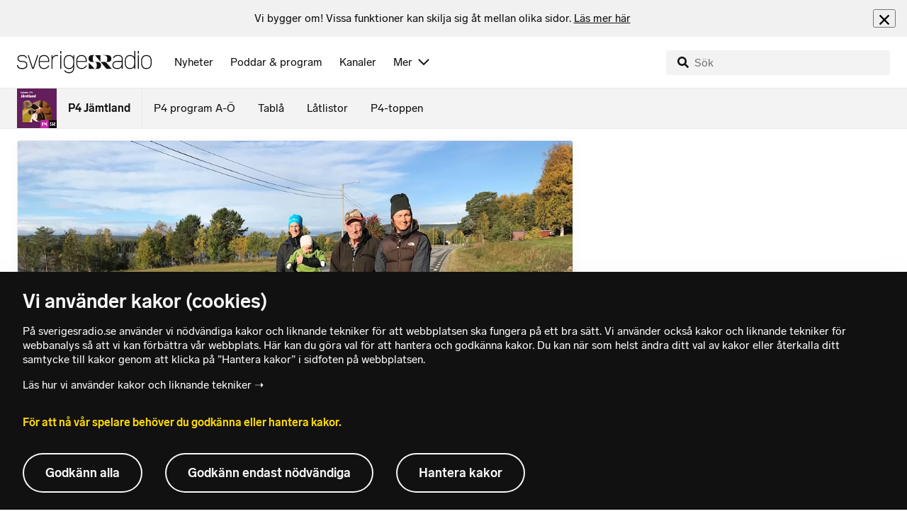

--- FILE ---
content_type: text/html; charset=utf-8
request_url: https://www.sverigesradio.se/artikel/7053819
body_size: 6689
content:
<!DOCTYPE html>
<html lang="sv">
<head>
    <meta http-equiv="Content-Type" content="text/html; charset=utf-8" />
    <link rel="preconnect" href="https://static-cdn.sr.se" />
    <link rel="preconnect" href="https://trafficgateway.research-int.se" />
    <link rel="dns-prefetch" href="https://analytics.codigo.se">

    
<script>(function(w,d,s,l,i){w[l]=w[l]||[];w[l].push({'gtm.start':
new Date().getTime(),event:'gtm.js'});var f=d.getElementsByTagName(s)[0],
j=d.createElement(s),dl=l!='dataLayer'?'&l='+l:'';j.async=true;j.src=
'https://www.googletagmanager.com/gtm.js?id='+i+dl;f.parentNode.insertBefore(j,f);
})(window,document,'script','dataLayer','GTM-PJKWVKG');</script>
<script type="application/json" id="ga-metadata">
    {"articleTextLength":"1139","hasRelatedArticles":"false","hasPriorityGroup":"false"}
</script>

<script type="application/json" id="gtm-metadata">
    {"channelId":"200","channelName":"P4 Jämtland","programId":"78","programName":"P4 Jämtland","pageTitle":"Bybor slår larm om farlig väg genom Handsjöbyn - P4 Jämtland","pageId":"7053819","pageType":"artikel"}
</script>


            <meta name="author" content="Sveriges Radio" />
        <meta name="description" content="Med en v&#xE4;gren p&#xE5; 20 centimeter, snabb trafik, tunga l&#xE5;ngtradare och omk&#xF6;rningar genom byns rakstr&#xE4;ckor har byborna i Handsj&#xF6;byn f&#xE5;tt nog." />
        <meta name="keywords" content="Nyheter fr&#xE5;n &#xD6;stersund, H&#xE4;rjedalen, Krokom, &#xC5;re, Berg, Str&#xF6;msund, Br&#xE4;cke, Ragunda" />
        <meta name="viewport" content="width=device-width, initial-scale=1.0" />
        <meta name="format-detection" content="telephone=no" />
        <meta name="twitter:site" content="@sverigesradio" />
        <meta name="twitter:title" content="Bybor sl&#xE5;r larm om farlig v&#xE4;g genom Handsj&#xF6;byn - P4 J&#xE4;mtland" />
        <meta name="twitter:description" content="Med en v&#xE4;gren p&#xE5; 20 centimeter, snabb trafik, tunga l&#xE5;ngtradare och omk&#xF6;rningar genom byns rakstr&#xE4;ckor har byborna i Handsj&#xF6;byn f&#xE5;tt nog." />
        <meta name="twitter:image" content="https://static-cdn.sr.se/images/78/4ff197f4-d871-4155-85c7-9328e3e4aa6d.jpg" />
        <meta name="twitter:card" content="summary" />
        <meta name="facebook-domain-verification" content="f9so5lv5qi8fu162tp9h2zgndy3uz3" />
        <meta name="apple-itunes-app" content="app-id=300548244" />

            <meta property="og:url" content="https://www.sverigesradio.se/artikel/7053819" />
        <meta property="og:title" content="Bybor sl&#xE5;r larm om farlig v&#xE4;g genom Handsj&#xF6;byn - P4 J&#xE4;mtland" />
        <meta property="og:description" content="Med en v&#xE4;gren p&#xE5; 20 centimeter, snabb trafik, tunga l&#xE5;ngtradare och omk&#xF6;rningar genom byns rakstr&#xE4;ckor har byborna i Handsj&#xF6;byn f&#xE5;tt nog." />
        <meta property="og:image" content="https://static-cdn.sr.se/images/78/4ff197f4-d871-4155-85c7-9328e3e4aa6d.jpg" />
        <meta property="og:type" content="website" />

        <link rel="canonical" href="https://www.sverigesradio.se/artikel/7053819" />

    
    <style type="text/css">
    @font-face {
      font-family: SR Lab;
      font-weight: 400;
        src: url("/dist/fonts/SRLab-Regular.woff2") format('woff2');
      font-display: swap;
    }

    @font-face {
      font-family: SR Lab;
      font-weight: 500;
        src: url("/dist/fonts/SRLab-Medium.woff2") format('woff2');
      font-display: swap;
    }

    @font-face {
      font-family: SR Lab;
      font-weight: 600;
        src: url("/dist/fonts/SRLab-SemiBold.woff2") format('woff2');
      font-display: swap;
    }

    .sr-lab {
      --font-h1: normal 600 1.25rem/1.625rem SR Lab;
      --font-h2: normal 400 1.25rem/1.625rem SR Lab;
      --font-h3: normal 600 1rem/1.375rem SR Lab;
      --font-h4: normal 400 1rem/1.375rem SR Lab;
      --font-h5: normal 600 0.875rem/1.125rem SR Lab;
      --font-body: normal 400 0.875rem/1.125rem SR Lab;
      --font-caption: normal 400 0.75rem/1rem SR Lab;
      --font-overline1: normal 500 0.75rem/1rem SR Lab;
      --font-overline2: normal 500 0.625rem/0.875rem SR Lab;
    }

</style>


    
    <link rel="stylesheet" href="/dist/site-56fc5cc0.css">

    
    <script src="/dist/lazysizes-3907adf1.js" async></script>

    
    <link rel="image_src" type="image/jpeg" href="https://static-cdn.sr.se/images/78/4ff197f4-d871-4155-85c7-9328e3e4aa6d.jpg" />
    <link rel="apple-touch-icon" href="/dist/images/apple-touch-icon-default.png" sizes="144x144" />
    <link rel="alternate" type="application/rss+xml" href="https://api.sr.se/api/rss/pod/3776" title="P4 J&#xE4;mtland" />

    
    
<link rel="apple-touch-icon" sizes="180x180" href="/dist/apple-touch-icon.png">
<link rel="icon" type="image/png" sizes="32x32" href="/dist/favicon-32x32.png">
<link rel="icon" type="image/png" sizes="16x16" href="/dist/favicon-16x16.png">
<link rel="mask-icon" href="/dist/safari-pinned-tab.svg" color="#5bbad5">
<meta name="msapplication-TileColor" content="#da532c">
<meta name="theme-color" content="#ffffff">


    
<script type="application/ld+json">
    {"@context":"http://schema.org","@type":"NewsArticle","headline":"Bybor slår larm om farlig väg genom Handsjöbyn","author":{"@type":"Organization","name":"Sveriges Radio"},"publisher":{"@type":"Organization","name":"Sveriges Radio","logo":{"@type":"ImageObject","url":"https://www.sverigesradio.se/dist/images/sverigesradio_structured_data_logo.png"}},"image":{"@type":"ImageObject","url":"https://static-cdn.sr.se/images/78/4ff197f4-d871-4155-85c7-9328e3e4aa6d.jpg"},"datePublished":"2018-09-28 03:00:00Z","mainEntityOfPage":{"@type":"WebPage","url":"https://www.sverigesradio.se/artikel/7053819"}}
</script>

    <link rel="manifest" href="/site.webmanifest">
    <title>Bybor sl&#xE5;r larm om farlig v&#xE4;g genom Handsj&#xF6;byn - P4 J&#xE4;mtland | Sveriges Radio</title>
</head>
<body id="p4" class="th-p4 th-p4-room undersida t8 unitid-78" data-unitid="78" data-version="18.0.1597">
    <script>document.body.className += ' js-on';
window.jsInitTimestamp = new Date();</script>
    



<div data-require="modules/remove-element" class="no-javascript print--no">
    <div class="sr-page__wrapper">
        <div class="gutter">
            <span>Du måste aktivera javascript för att sverigesradio.se ska fungera korrekt och för att kunna lyssna på ljud. Har du problem med vår sajt så finns hjälp på <a href="https://teknisk-support.sverigesradio.se/" class="support-link">https://teknisk-support.sverigesradio.se/</a></span>
        </div>
    </div>
</div>

<div class="navigate-to">
    <a href="#main-content" tabindex="1">Gå direkt till innehållet</a>
</div>
<div class="navigate-to">
    <a href="#player" tabindex="1">Gå direkt till spelaren</a>
</div>


<div data-require="modules/modal-helper">
    

    <div data-vue-component="app-banner"></div>
    <div data-vue-component="maintenance-banner"></div>

    <div class="global-fixed-height--main-menu">
            <div data-vue-component="main-menu"></div>
    </div>

    <div id="page-wrapper" class="sr-page__wrapper" data-spa-role="wrapper">
        <div class="global-fixed-height--compact-menu" id="secondary-menu">
    <div data-vue-component="compact-secondary-menu" data-json="{&quot;title&quot;:&quot;P4 J&#xE4;mtland&quot;,&quot;titleUrl&quot;:&quot;/nyheter/p4-jamtland&quot;,&quot;imageUrl&quot;:&quot;https://static-cdn.sr.se/images/78/ac4a9024-9b16-461d-ba0a-ed97a2ec0ef6.jpg?preset=100x100&quot;,&quot;links&quot;:[{&quot;title&quot;:&quot;P4 program A-&#xD6;&quot;,&quot;url&quot;:&quot;/kanalprogramlista.aspx?programid=200&quot;},{&quot;title&quot;:&quot;Tabl&#xE5;&quot;,&quot;url&quot;:&quot;/kanaler/tabla/p4-jamtland&quot;},{&quot;title&quot;:&quot;L&#xE5;tlistor&quot;,&quot;url&quot;:&quot;/latlista.aspx?programid=200&quot;},{&quot;title&quot;:&quot;P4-toppen&quot;,&quot;url&quot;:&quot;/grupp/20072&quot;}]}"></div>
</div>


        <div id="main-content" class="sr-page__content">
            
<main class="sr-page__columns two-col container">


        <div class="container--gutter">
            
    

        </div>


    <div class="two-col__inner">


        <div class="two-col__main">
            
    <div class="main">
        <div tabindex="-1" class="article-and-flow">
    <article  class="article-details ltr" lang="sv" dir="ltr">
    <div class="article-details__gallery"><div class="gallery">
    <div class="gallery__image">
        
        <div class="gallery-image">
    <figure class="gallery-image__image">
        

<div class="image image--default">
    <picture>

<source srcset="https://static-cdn.sr.se/images/78/4ff197f4-d871-4155-85c7-9328e3e4aa6d.jpg?preset=768x432&format=webp" media="(max-width: 768px)" type="image/webp" />


<source srcset="https://static-cdn.sr.se/images/78/4ff197f4-d871-4155-85c7-9328e3e4aa6d.jpg?preset=768x432" media="(max-width: 768px)"  />


<source srcset="https://static-cdn.sr.se/images/78/4ff197f4-d871-4155-85c7-9328e3e4aa6d.jpg?preset=1024x576&format=webp"  type="image/webp" />


<source srcset="https://static-cdn.sr.se/images/78/4ff197f4-d871-4155-85c7-9328e3e4aa6d.jpg?preset=1024x576"   />

            <img src="https://static-cdn.sr.se/images/78/4ff197f4-d871-4155-85c7-9328e3e4aa6d.jpg?preset=1024x576" class=""  alt="Handsj&#246;bybor p&#229; l&#228;nsv&#228;g 315."/>
    </picture>
</div>
<noscript data-nosnippet="true">
    <img src="https://static-cdn.sr.se/images/78/4ff197f4-d871-4155-85c7-9328e3e4aa6d.jpg?preset=1024x576" class="noscript " alt/>
</noscript>

        <figcaption class="gallery__caption">
                <div class="gallery__caption-inner">
                    Rebecka Eriksson med barnvagn, &#xD6;rjan Nilsson och fembarnsmamman Jenny Lindblad tycker att trafiksituationen genom Handsj&#xF6;byn &#xE4;r farlig. - Ibland m&#xE5;ste man kliva ner i diket s&#xE4;ger Jenny Linblad. Foto: Marcus Fr&#xE5;nberg
                </div>
        </figcaption>
    </figure>
</div>


    </div>
</div>
</div>
    <div class="article-details__inner">
        <header class="article-details__header">
                <div class="article-details__theme">
                    <span class="publication-theme">Trafiks&#xE4;kerhet</span>

                </div>
            <div class="article-details__header-primary">
                    <div class="article-details__heading">
                        <div class="audio-heading">
        <div class="audio-heading__play">
            
<button class="audio-button"
        data-require="modules/play-on-click modules/set-starttime"
        data-audio-type="publication"
        data-audio-id="7053819"
        aria-label="Lyssna p&#xE5; Bybor sl&#xE5;r larm om farlig v&#xE4;g genom Handsj&#xF6;byn"
         data-publication-id="7053819">
    
<span class="play-icon ">
    <svg focusable="false" class="play-icon__svg" viewBox="0 0 60 60">
        <g class="play-icon__circle play-icon--background">
            <use xlink:href="/dist/svg-sprite-1c5d11a46c7fcd88abaf.svg#sprite-circle" />
        </g>
        <g class="play-icon__play-symbol play-icon--foreground">
            <use xlink:href="/dist/svg-sprite-1c5d11a46c7fcd88abaf.svg#sprite-play" />
        </g>
        <g class="play-icon__pause-symbol play-icon--foreground">
            <use xlink:href="/dist/svg-sprite-1c5d11a46c7fcd88abaf.svg#sprite-pause" />
        </g>
    </svg>
</span>

</button>

        </div>
    <div class="audio-heading__title">
        <h1 class="heading" >Bybor sl&#xE5;r larm om farlig v&#xE4;g genom Handsj&#xF6;byn</h1>

        <div class="start-from-metadata hidden heading h6" data-require="modules/show-if-starttime">Lyssna fr&#xE5;n tidpunkt: <span id="starttime-metadata"></span></div>


            <div class="audio-heading__meta">
                    <div class="audio-heading__meta-item">
                        <abbr title="4:41 minuter">4:41 min</abbr>

                    </div>
                    <div class="audio-heading__meta-item audio-heading__meta-item--space">
                        <ul class="details-button-list details-button-list--horizontal ">
        <li class="details-button-list__button"><button class="details-button"
        data-require="modules/share-button"
        data-form-url="/share/article/7053819"
        data-stat-metadata-id="metadata-id--698836538">
    <span class="details-button__icon"><svg focusable="false" class="svg-sprite-icon  ">
    <use xlink:href="/dist/svg-sprite-1c5d11a46c7fcd88abaf.svg#sprite-share" />
</svg>
</span>
    <span class="details-button__title">
        Dela
    </span>
</button>
</li>
</ul>

                    </div>
            </div>
    </div>
</div>

                    </div>
                <div class="article-details__meta">
                    
<div class="publication-metadata">
    <time datetime="2018-09-28 05:00:00Z" class="publication-metadata__item">
        Publicerat fredag 28 september 2018 kl 05.00
    </time>
</div>

                </div>
                    <div class="article-details__preamble">
                        <div class="publication-preamble text-editor-content" ><p>Med en vägren på 20 centimeter, snabb trafik, tunga långtradare och omkörningar genom byns raksträckor har byborna i Handsjöbyn fått nog.</p></div>
                    </div>
            </div>
        </header>
        <div data-require="modules/scroll-tracking" data-action="visar[läst_artikel]" data-module-type="artikel">
                <div class="article-details__section">
                    <div class="publication-text text-editor-content" ><p>Länsväg 315 som går&nbsp;mellan E14 i höjd med Ånge och slutar i fjällvärlden i trakten av Klövsjö har en hel del tung trafik och under vintern många skidturister.&nbsp;Vägen går som många andra landsortsvägar rakt genom byar och samhällen, något som gör läget för bland andra gångtrafikanter otryggt och farligt.</p>
<p><strong>– Att hastigheten dessutom</strong> har höjts från 70 till 80 kilometer i timmen har ju inte gjort situationen bättre, säger Örjan Nilsson som bor i Handsjöbyn och ofta cyklar under barmarksperioden.</p>
<p>Vägrenen är bara 20 centimeter och då&nbsp;långtradare möts är det jobbigt enligt byborna – dessutom inbjuder byns raksträckor till fartfyllda omkörningar.</p>
<p><strong>– Man får helt enkelt</strong> styra ner barnvagnen i diket när det känns trångt, för på vägen kan man ju inte vara, säger fembarnsmamman Jenny Lindblad som bor intill vägen.</p>
<p>Byborna har skrivit till Trafikverket för att få till en förändring. Bland annat vill man&nbsp;se sänkt hastighet och något som får trafikanterna att hålla hastigheten, till exempel fartkameror.</p>
<p class="byline">Marcus Frånberg<br><a class="internal-link" href="mailto:marcus.franberg@sverigesradio.se" target="_self">marcus.franberg@sverigesradio.se</a></p></div>
                </div>
        </div>
        <div>
        </div>

        <div id="audio-playlist" data-playlist="{&quot;audios&quot;:[{&quot;id&quot;:7053819,&quot;type&quot;:&quot;publication&quot;,&quot;publicationId&quot;:7053819}],&quot;title&quot;:&quot;&quot;}" class="hidden"></div>

        <span data-require="modules/page-view-tracker" data-unit-id="78" data-publication-id="7053819"></span>

    </div>

    <footer class="article-details__footer">
            <div class="article-details__section article-details__section--no-padding article-details__section--no-margin print--no">
                <div class="disclaimer-box">
    <div class="disclaimer-box__inner">
        <div class="disclaimer-box__text">
            <span class="text__block" >Grunden i v&#229;r journalistik &#228;r trov&#228;rdighet och opartiskhet. Sveriges Radio &#228;r oberoende i f&#246;rh&#229;llande till politiska, religi&#246;sa, ekonomiska, offentliga och privata s&#228;rintressen.</span>
        </div>

            <a class="disclaimer-box__link" href="/artikel/6709370">L&#xE4;s g&#xE4;rna mer om hur vi bedriver v&#xE5;rt arbete.</a>
    </div>
</div>

            </div>
    </footer>

</article>

    <div id="metadata-id--698836538"
     class="hidden"
      data-stat-channel-name="P4 J&#228;mtland" data-stat-channel-id="200" data-stat-program-name="P4 J&#228;mtland" data-stat-program-id="78" data-stat-episode-id="7053819" data-stat-episode-name="Bybor sl&#229;r larm om farlig v&#228;g genom Handsj&#246;byn"></div>

</div>
<aside class="article-and-flow__flow container--gutter" >
    <div data-require="modules/ajaxloader" data-content-url="/backend-for-frontend/articleflow?unitid=78&amp;page=1&amp;artikel=7053819" data-spa-role="ajax-flow-loader" class="print--no" data-nosnippet="true">
        <div class="ajax-target"></div>
    </div>
</aside>

    </div>

        </div>

            <aside class="two-col__aside two-col__aside--bottom nocontent container--gutter">
                
    <div data-require="modules/ajaxloader" data-content-url="/ajax/aside?unitid=78">
    <div class="ajax-target"></div>
</div>


            </aside>
    </div>

        <section class="sr-page__bottom nocontent print--no">
            
    
<div class="container--gutter"></div>
<div id="unit-footer" class="program-footer has-contact-info" dir="ltr">
    <div class="program-footer__image-wrapper">
    <div class="image image--default ">
        <img src="data:," data-src="https://static-cdn.sr.se/images/78/d00452cc-28b9-4755-a678-5fbc4d99b758.jpg?preset=768x432" class="program-footer__image lazyload"  alt="Programbild f&#246;r P4 J&#228;mtland - kanalfl&#246;de" />
    </div>
    <noscript data-nosnippet="true"> 
        <img src="https://static-cdn.sr.se/images/78/d00452cc-28b9-4755-a678-5fbc4d99b758.jpg?preset=768x432" class="noscript program-footer__image" alt/>
    </noscript>
</div>

    <div class="program-footer__info th-bg-color-dark">
        <div class="program-footer__heading"><h2 class="heading h1" >Om P4 J&#xE4;mtland</h2></div>
        <p class="teaser-text teaser-text--inverted" >P4 J&#xE4;mtland ger dig bevakning d&#xE4;r du bor. Du h&#xF6;r lokala nyheter, v&#xE4;der, trafik, sport och v&#xE4;lk&#xE4;nd musik.</p>
            <div class="program-footer__broadcast-info">
                <div class="program-footer__broadcast-icon"><svg focusable="false" class="svg-sprite-icon  ">
    <use xlink:href="/dist/svg-sprite-1c5d11a46c7fcd88abaf.svg#sprite-clock" />
</svg>
</div>
                <p class="paragraph paragraph--inverted" >Har du nyhetstips? Kontakta oss via e-post: p4jamtland@sverigesradio.se eller 063-16 06 31</p>
            </div>
    </div>

        <div class="program-footer__links">
            <div class="program-footer__link-item">
<h3 class="header-label header-label--bold" >E-post</h3>
<ul class="button-list">
        <li class="button-list__item">
            <a  href="mailto:p4jamtland@sverigesradio.se" class="sr-btn sr-btn--icon sr-btn--svg sr-btn--text-ellipsis" ><span class="sr-btn__icon-container sr-btn__icon-container--svg" ><svg focusable="false" class="svg-sprite-icon  ">
    <use xlink:href="/dist/svg-sprite-1c5d11a46c7fcd88abaf.svg#sprite-email" />
</svg>
</span><span class="sr-btn__label" >p4jamtland@sverigesradio.se</span></a>

        </li>
</ul></div>
            <div class="program-footer__link-item">
<h3 class="header-label header-label--bold" >F&#xF6;lj via</h3>
<ul class="button-list">
        <li class="button-list__item">
            <a  title="F&#246;lj P4 J&#228;mtland p&#229; Facebook" href="http://www.facebook.com/P4Jamtland" data-stat-action="f&#246;lj_program[facebook]" class="sr-btn sr-btn--icon sr-btn--svg" ><span class="sr-btn__icon-container sr-btn__icon-container--svg" ><svg focusable="false" class="svg-sprite-icon  ">
    <use xlink:href="/dist/svg-sprite-1c5d11a46c7fcd88abaf.svg#sprite-facebook" />
</svg>
</span><span class="sr-btn__label" >Facebook</span></a>

        </li>
        <li class="button-list__item">
            <a  title="F&#246;lj P4 J&#228;mtland p&#229; Instagram" href="https://instagram.com/p4jamtland" data-stat-action="f&#246;lj_program[instagram]" class="sr-btn sr-btn--icon sr-btn--svg" ><span class="sr-btn__icon-container sr-btn__icon-container--svg" ><svg focusable="false" class="svg-sprite-icon  ">
    <use xlink:href="/dist/svg-sprite-1c5d11a46c7fcd88abaf.svg#sprite-instagram" />
</svg>
</span><span class="sr-btn__label" >Instagram</span></a>

        </li>
</ul></div>
                <div class="program-footer__link-item">
                    
<h3 class="header-label header-label--bold" >Prenumerera</h3>
<ul class="button-list">
        <li class="button-list__item">
            <a  href="//api.sr.se/api/rss/pod/3776" target="_blank" rel="noopener" data-stat-action="f&#246;lj_program[poddradio_xml]" class="sr-btn sr-btn--icon sr-btn--svg" ><span class="sr-btn__icon-container sr-btn__icon-container--svg" ><svg focusable="false" class="svg-sprite-icon  ">
    <use xlink:href="/dist/svg-sprite-1c5d11a46c7fcd88abaf.svg#sprite-podcast" />
</svg>
</span><span class="sr-btn__label" >Poddradio(xml)</span></a>

        </li>
        <li class="button-list__item">
            <a  href="//api.sr.se/api/rss/program/78" target="_blank" rel="noopener" data-stat-action="f&#246;lj_program[rss]" class="sr-btn sr-btn--icon sr-btn--svg" ><span class="sr-btn__icon-container sr-btn__icon-container--svg" ><svg focusable="false" class="svg-sprite-icon  ">
    <use xlink:href="/dist/svg-sprite-1c5d11a46c7fcd88abaf.svg#sprite-rss" />
</svg>
</span><span class="sr-btn__label" >RSS(text)</span></a>

        </li>
</ul>
                </div>
        </div>
</div>


        </section>
</main>

        </div>
        <div class="print--no">
<div class="container">
    <div class="support-info">
        <div class="support-info__icon"><svg focusable="false" class="svg-sprite-icon  ">
    <use xlink:href="/dist/svg-sprite-1c5d11a46c7fcd88abaf.svg#sprite-support" />
</svg>
</div>
        <div class="support-info__text-wrapper">
            <span class="support-info-header" >Har du fr&#xE5;gor eller f&#xF6;rslag g&#xE4;llande v&#xE5;ra digitala tj&#xE4;nster?</span>
            <p class="paragraph" >Kontakta g&#xE4;rna Sveriges Radios forum f&#xF6;r teknisk support d&#xE4;r vi besvarar dina fr&#xE5;gor vardagar kl. 9-17.</p>
        </div>
        <div class="support-info__link"><a class="external-link-with-icon" href="https://teknisk-support.sverigesradio.se/">
    Bes&#xF6;k v&#xE5;rt forum f&#xF6;r teknisk support<span class="external-link-with-icon__icon"><svg focusable="false" class="svg-sprite-icon  ">
    <use xlink:href="/dist/svg-sprite-1c5d11a46c7fcd88abaf.svg#sprite-external" />
</svg>
</span>
</a>

</div>
    </div>
</div>
            
<footer class="global-footer nocontent">
    <div class="global-footer__logo-wrapper">
        <a href="/" class="global-footer__logo">
            <span class="offscreen">Till startsidan</span>
            <svg focusable="false" class="svg-sprite-icon  ">
    <use xlink:href="/dist/svg-sprite-1c5d11a46c7fcd88abaf.svg#sprite-sverigesradio" />
</svg>

        </a>
    </div>
    <div class="global-footer__back-to-top">
        <a href="#topp" class="back-to-top" role="button" data-require="modules/scroll-to-top">
            Tillbaka till toppen
        </a>
    </div>
    <span data-vue-component="footer-links" data-json="{&quot;aboutCompanyUrl&quot;:&quot;/default.aspx?programid=3113&quot;,&quot;pressUrl&quot;:&quot;/press&quot;,&quot;jobsUrl&quot;:&quot;https://karriar.sverigesradio.se/&quot;,&quot;frequenciesUrl&quot;:&quot;https://www.teracom.se/privat/radio/&quot;,&quot;contactUrl&quot;:&quot;/artikel/8912268&quot;,&quot;supportUrl&quot;:&quot;https://teknisk-support.sverigesradio.se/&quot;,&quot;faqUrl&quot;:&quot;https://vanliga-fragor-svar.sverigesradio.se/&quot;,&quot;cookiesUrl&quot;:&quot;/artikel/sa-anvander-sveriges-radio-kakor&quot;,&quot;gdprUrl&quot;:&quot;/artikel/6956074&quot;,&quot;aboutSiteUrl&quot;:&quot;/artikel/5885532&quot;,&quot;blogUrl&quot;:&quot;/sverigesradiobloggen&quot;}"></span>
    <div class="global-footer__legal-info">
        <div class="global-footer__legal-info__primary-content">

            <p class="global-footer__copyright copyright">Copyright Sveriges Radio 2026</p>

                <span class="global-footer__legal-info__separator"></span>
                <p class="global-footer__editor editor">Ansvarig utgivare: Olof Ekerlid</p>
        </div>

        <p>
            Besöksadress (sthlm) för Sveriges Radio AB - Oxenstiernsgatan 20 - 10510 Stockholm - växel:
            <a class="global-footer__link global-footer__link--thin" href="tel:+4687845000">
                08-784 50 00
            </a>
        </p>

        <a href="/artikel/kontakta-p4" class="global-footer__link global-footer__link--thin">
            Fler besöksadresser
        </a>
    </div>
</footer>

        </div>

        <div class="offscreen" data-require="modules/sifo" data-orvesto-channel-name="p4-jamtland" aria-hidden="true"></div>


        
<div class="hidden" id="backend-data" data-json="{}"></div>


        <div id="cookie-popover" class="cookie-popover-wrapper">
            <div data-vue-component="cookie-popover"></div>
        </div>
    </div>

    <script src="/dist/vendors-26bd933b.js" async></script><script src="/dist/site-e4db81d4.js" async></script>
</div>

<div id="player-container" class="print--no player-container">
    <div data-vue-component="site-app"></div>
</div>

    
<!-- Page generated ok -->
<span class="page-render-timestamp hidden" data-timestamp="2026-01-21 16:06:03"></span>

    
<input type="hidden" id="api-url" value="//api.sr.se/" />
<input type="hidden" id="statistics-event-api-url" value="//statistics-event-api-fe.sr.se/" />
<input type="hidden" id="embed-url" value="https://embed.sr.se/" />
<input type="hidden" id="is-hls-enabled" value="true" />
<input type="hidden" id="version" value="18.0.1597" />
<input type="hidden" id="frontend-logging-enabled" value="true" />
<input type="hidden" id="google-tag-manager-id" value="GTM-PJKWVKG" />
<input type="hidden" id="google-tag-manager-enabled" value="true" />
<input type="hidden" id="google-ads-tag-id" value="AW-663592422" />
<input type="hidden" id="google-ads-tag-enabled" value="true" />

<input type="hidden" id="svg-sprite-name" value="/dist/svg-sprite-1c5d11a46c7fcd88abaf.svg" />

</body>
</html>


--- FILE ---
content_type: text/html; charset=utf-8
request_url: https://www.sverigesradio.se/backend-for-frontend/articleflow?unitid=78&page=1&artikel=7053819
body_size: 3677
content:

    <ul class="puff-flow puff-flow--in-article" data-spa-role="flow">
        <li class="puff-flow__header ltr">
<header class="section-header-component">
    <h3 class="heading h3" >Mer fr&#xE5;n P4 J&#xE4;mtland</h3>
    
</header>
</li>
        
    <li class="puff-flow__item" data-spa-role="item" data-spa-item-id="9141444"><article  data-require="modules/clickable-content" class="ltr puff-small puff-small--haslink" lang="sv" dir="ltr">
    <div class="puff-small__header">
        <div class="audio-heading">
        <div class="audio-heading__play">
            
<button class="audio-button"
        data-require="modules/play-on-click"
        data-audio-type="publication"
        data-audio-id="9141444"
        data-start-time="0"
        aria-label="Lyssna p&#xE5; Hund omh&#xE4;ndertagen &#x2013; efter d&#xF6;dsattack i &#xD6;stersund"
         data-publication-id="9141444">
    
<span class="play-icon ">
    <svg focusable="false" class="play-icon__svg" viewBox="0 0 60 60">
        <g class="play-icon__circle play-icon--background">
            <use xlink:href="/dist/svg-sprite-1c5d11a46c7fcd88abaf.svg#sprite-circle" />
        </g>
        <g class="play-icon__play-symbol play-icon--foreground">
            <use xlink:href="/dist/svg-sprite-1c5d11a46c7fcd88abaf.svg#sprite-play" />
        </g>
        <g class="play-icon__pause-symbol play-icon--foreground">
            <use xlink:href="/dist/svg-sprite-1c5d11a46c7fcd88abaf.svg#sprite-pause" />
        </g>
    </svg>
</span>

</button>

        </div>
    <div class="audio-heading__title">
        <h4 class="heading heading-link h4" ><a  href="/artikel/kamphund-omhandertagen-efter-dodsattack-i-ostersund" data-clickable-content="link" class="heading" >Hund omh&#xE4;ndertagen &#x2013; efter d&#xF6;dsattack i &#xD6;stersund</a></h4>

        

            <div class="audio-heading__meta">
                    <div class="audio-heading__meta-item">
                        
<abbr title="0:58 minuter">0:58 min</abbr>


                    </div>
            </div>
    </div>
</div>

    </div>
    <div class="puff-small__image">
        

<div class="image image--default">
    <picture>
            <img src="data:," data-src="https://static-cdn.sr.se/images/78/d4de641b-b183-4d2a-9eba-a808f9aa51cc.jpg?preset=256x144" class=" lazyload"  alt="Polisbilar parkerade intill en gul byggnad."/>
    </picture>
</div>
<noscript data-nosnippet="true">
    <img src="https://static-cdn.sr.se/images/78/d4de641b-b183-4d2a-9eba-a808f9aa51cc.jpg?preset=256x144" class="noscript " alt/>
</noscript>

    </div>
</article>
</li>
    <li class="puff-flow__item" data-spa-role="item" data-spa-item-id="9141409"><article  data-require="modules/clickable-content" class="ltr puff-small puff-small--haslink" lang="sv" dir="ltr">
    <div class="puff-small__header">
        <div class="audio-heading">
        <div class="audio-heading__play">
            
<button class="audio-button"
        data-require="modules/play-on-click"
        data-audio-type="publication"
        data-audio-id="9141409"
        data-start-time="0"
        aria-label="Lyssna p&#xE5; Lena varslas fr&#xE5;n Zepro: &#x201D;Vet inte vad jag ska g&#xF6;ra&#x201D;"
         data-publication-id="9141409">
    
<span class="play-icon ">
    <svg focusable="false" class="play-icon__svg" viewBox="0 0 60 60">
        <g class="play-icon__circle play-icon--background">
            <use xlink:href="/dist/svg-sprite-1c5d11a46c7fcd88abaf.svg#sprite-circle" />
        </g>
        <g class="play-icon__play-symbol play-icon--foreground">
            <use xlink:href="/dist/svg-sprite-1c5d11a46c7fcd88abaf.svg#sprite-play" />
        </g>
        <g class="play-icon__pause-symbol play-icon--foreground">
            <use xlink:href="/dist/svg-sprite-1c5d11a46c7fcd88abaf.svg#sprite-pause" />
        </g>
    </svg>
</span>

</button>

        </div>
    <div class="audio-heading__title">
        <h4 class="heading heading-link h4" ><a  href="/artikel/lena-varslas-fran-zepro-vet-inte-vad-jag-ska-gora" data-clickable-content="link" class="heading" >Lena varslas fr&#xE5;n Zepro: &#x201D;Vet inte vad jag ska g&#xF6;ra&#x201D;</a></h4>

        

            <div class="audio-heading__meta">
                    <div class="audio-heading__meta-item">
                        
<abbr title="1:25 minuter">1:25 min</abbr>


                    </div>
            </div>
    </div>
</div>

    </div>
    <div class="puff-small__image">
        

<div class="image image--default">
    <picture>
            <img src="data:," data-src="https://static-cdn.sr.se/images/78/28bd2b5a-3f17-4931-b2f6-dd51c87f7ba1.jpg?preset=256x144" class=" lazyload"  alt="En kvinna i varself&#228;rgad jacka st&#229;r p&#229; en parkering."/>
    </picture>
</div>
<noscript data-nosnippet="true">
    <img src="https://static-cdn.sr.se/images/78/28bd2b5a-3f17-4931-b2f6-dd51c87f7ba1.jpg?preset=256x144" class="noscript " alt/>
</noscript>

    </div>
</article>
</li>
    <li class="puff-flow__item" data-spa-role="item" data-spa-item-id="9141206"><article  data-require="modules/clickable-content" class="ltr puff-small puff-small--haslink" lang="sv" dir="ltr">
    <div class="puff-small__header">
        <div class="audio-heading">
        <div class="audio-heading__play">
            
<button class="audio-button"
        data-require="modules/play-on-click"
        data-audio-type="publication"
        data-audio-id="9141206"
        data-start-time="0"
        aria-label="Lyssna p&#xE5; Chocken i Bispg&#xE5;rden: S&#xE5; m&#xE5;nga anst&#xE4;llda varslas"
         data-publication-id="9141206">
    
<span class="play-icon ">
    <svg focusable="false" class="play-icon__svg" viewBox="0 0 60 60">
        <g class="play-icon__circle play-icon--background">
            <use xlink:href="/dist/svg-sprite-1c5d11a46c7fcd88abaf.svg#sprite-circle" />
        </g>
        <g class="play-icon__play-symbol play-icon--foreground">
            <use xlink:href="/dist/svg-sprite-1c5d11a46c7fcd88abaf.svg#sprite-play" />
        </g>
        <g class="play-icon__pause-symbol play-icon--foreground">
            <use xlink:href="/dist/svg-sprite-1c5d11a46c7fcd88abaf.svg#sprite-pause" />
        </g>
    </svg>
</span>

</button>

        </div>
    <div class="audio-heading__title">
        <h4 class="heading heading-link h4" ><a  href="/artikel/chocken-i-bispgarden-sa-manga-anstallda-varslas" data-clickable-content="link" class="heading" >Chocken i Bispg&#xE5;rden: S&#xE5; m&#xE5;nga anst&#xE4;llda varslas</a></h4>

        

            <div class="audio-heading__meta">
                    <div class="audio-heading__meta-item">
                        
<abbr title="1:05 minuter">1:05 min</abbr>


                    </div>
            </div>
    </div>
</div>

    </div>
    <div class="puff-small__image">
        

<div class="image image--default">
    <picture>
            <img src="data:," data-src="https://static-cdn.sr.se/images/78/5bc13f1c-95f5-4fb1-ae7b-e673d50b3272.jpg?preset=256x144" class=" lazyload"  alt="En industribyggnad med orange fasad och texten &#39;Zepro&#39; p&#229; v&#228;ggen, bel&#228;gen i Bispg&#229;rden. Framf&#246;r byggnaden st&#229;r flera parkerade bilar p&#229; en sn&#246;t&#228;ckt yta. Himlen &#228;r gr&#229; och molnig."/>
    </picture>
</div>
<noscript data-nosnippet="true">
    <img src="https://static-cdn.sr.se/images/78/5bc13f1c-95f5-4fb1-ae7b-e673d50b3272.jpg?preset=256x144" class="noscript " alt/>
</noscript>

    </div>
</article>
</li>
    <li class="puff-flow__item" data-spa-role="item" data-spa-item-id="9140941"><article  data-require="modules/clickable-content" class="ltr puff-small puff-small--haslink" lang="sv" dir="ltr">
    <div class="puff-small__header">
        <div class="audio-heading">
        <div class="audio-heading__play">
            
<button class="audio-button"
        data-require="modules/play-on-click"
        data-audio-type="publication"
        data-audio-id="9140941"
        data-start-time="0"
        aria-label="Lyssna p&#xE5; Misst&#xE4;nkta &#xC5;ngem&#xF6;rdarens v&#xE5;ld&#xA0;i J&#xE4;mtland: &#x201D;Kunde varit jag&#x201D;"
         data-publication-id="9140941">
    
<span class="play-icon ">
    <svg focusable="false" class="play-icon__svg" viewBox="0 0 60 60">
        <g class="play-icon__circle play-icon--background">
            <use xlink:href="/dist/svg-sprite-1c5d11a46c7fcd88abaf.svg#sprite-circle" />
        </g>
        <g class="play-icon__play-symbol play-icon--foreground">
            <use xlink:href="/dist/svg-sprite-1c5d11a46c7fcd88abaf.svg#sprite-play" />
        </g>
        <g class="play-icon__pause-symbol play-icon--foreground">
            <use xlink:href="/dist/svg-sprite-1c5d11a46c7fcd88abaf.svg#sprite-pause" />
        </g>
    </svg>
</span>

</button>

        </div>
    <div class="audio-heading__title">
        <h4 class="heading heading-link h4" ><a  href="/artikel/misstankta-angemordarens-vald-i-jamtland-kunde-varit-jag" data-clickable-content="link" class="heading" >Misst&#xE4;nkta &#xC5;ngem&#xF6;rdarens v&#xE5;ld&#xA0;i J&#xE4;mtland: &#x201D;Kunde varit jag&#x201D;</a></h4>

        

            <div class="audio-heading__meta">
                    <div class="audio-heading__meta-item">
                        
<abbr title="1:47 minuter">1:47 min</abbr>


                    </div>
            </div>
    </div>
</div>

    </div>
    <div class="puff-small__image">
        

<div class="image image--default">
    <picture>
            <img src="data:," data-src="https://static-cdn.sr.se/images/78/49fbea10-e8dd-4e23-aae3-2cfc2485b31e.jpg?preset=256x144" class=" lazyload"  alt="En silhuett av en man som sl&#229;r en kvinna framf&#246;r ett f&#246;nster. Bilden symboliserar v&#229;ld i hemmet och m&#228;ns v&#229;ld mot kvinnor. Personen syns i profil och milj&#246;n &#228;r m&#246;rk med starkt motljus fr&#229;n f&#246;nstret."/>
    </picture>
</div>
<noscript data-nosnippet="true">
    <img src="https://static-cdn.sr.se/images/78/49fbea10-e8dd-4e23-aae3-2cfc2485b31e.jpg?preset=256x144" class="noscript " alt/>
</noscript>

    </div>
</article>
</li>
    <li class="puff-flow__item" data-spa-role="item" data-spa-item-id="9138343"><article  data-require="modules/clickable-content" class="ltr puff-small puff-small--haslink" lang="sv" dir="ltr">
    <div class="puff-small__header">
        <div class="audio-heading">
        <div class="audio-heading__play">
            
<button class="audio-button"
        data-require="modules/play-on-click"
        data-audio-type="publication"
        data-audio-id="9138343"
        data-start-time="0"
        aria-label="Lyssna p&#xE5; Sjukhuset efterlyser br&#xF6;stmj&#xF6;lk &#x2013; Birgitta donerade 150 liter"
         data-publication-id="9138343">
    
<span class="play-icon ">
    <svg focusable="false" class="play-icon__svg" viewBox="0 0 60 60">
        <g class="play-icon__circle play-icon--background">
            <use xlink:href="/dist/svg-sprite-1c5d11a46c7fcd88abaf.svg#sprite-circle" />
        </g>
        <g class="play-icon__play-symbol play-icon--foreground">
            <use xlink:href="/dist/svg-sprite-1c5d11a46c7fcd88abaf.svg#sprite-play" />
        </g>
        <g class="play-icon__pause-symbol play-icon--foreground">
            <use xlink:href="/dist/svg-sprite-1c5d11a46c7fcd88abaf.svg#sprite-pause" />
        </g>
    </svg>
</span>

</button>

        </div>
    <div class="audio-heading__title">
        <h4 class="heading heading-link h4" ><a  href="/artikel/sjukhuset-efterlyser-brostmjolk-birgitta-donerade-150-liter" data-clickable-content="link" class="heading" >Sjukhuset efterlyser br&#xF6;stmj&#xF6;lk &#x2013; Birgitta donerade 150 liter</a></h4>

        

            <div class="audio-heading__meta">
                    <div class="audio-heading__meta-item">
                        
<abbr title="1:10 minuter">1:10 min</abbr>


                    </div>
            </div>
    </div>
</div>

    </div>
    <div class="puff-small__image">
        

<div class="image image--default">
    <picture>
            <img src="data:," data-src="https://static-cdn.sr.se/images/78/18053c43-48e1-40b4-a014-9101e4970c4c.png?preset=256x144" class=" lazyload"  alt="En kyl med burkar fyllda med br&#246;stmj&#246;lk st&#229;r &#246;ppnad. Till h&#246;ger ses en person i ljusbl&#229; jacka med suddat ansikte, st&#229;ende utomhus med en stad i bakgrunden."/>
    </picture>
</div>
<noscript data-nosnippet="true">
    <img src="https://static-cdn.sr.se/images/78/18053c43-48e1-40b4-a014-9101e4970c4c.png?preset=256x144" class="noscript " alt/>
</noscript>

    </div>
</article>
</li>
    <li class="puff-flow__item" data-spa-role="item" data-spa-item-id="9140720"><article  data-require="modules/clickable-content" class="ltr puff-small puff-small--haslink" lang="sv" dir="ltr">
    <div class="puff-small__header">
        <div class="audio-heading">
        <div class="audio-heading__play">
            
<button class="audio-button"
        data-require="modules/play-on-click"
        data-audio-type="publication"
        data-audio-id="9140720"
        data-start-time="0"
        aria-label="Lyssna p&#xE5; Hammar (S)&#xA0;om hotet mot Zepro: &#x201D;Chockartat&#x201D;"
         data-publication-id="9140720">
    
<span class="play-icon ">
    <svg focusable="false" class="play-icon__svg" viewBox="0 0 60 60">
        <g class="play-icon__circle play-icon--background">
            <use xlink:href="/dist/svg-sprite-1c5d11a46c7fcd88abaf.svg#sprite-circle" />
        </g>
        <g class="play-icon__play-symbol play-icon--foreground">
            <use xlink:href="/dist/svg-sprite-1c5d11a46c7fcd88abaf.svg#sprite-play" />
        </g>
        <g class="play-icon__pause-symbol play-icon--foreground">
            <use xlink:href="/dist/svg-sprite-1c5d11a46c7fcd88abaf.svg#sprite-pause" />
        </g>
    </svg>
</span>

</button>

        </div>
    <div class="audio-heading__title">
        <h4 class="heading heading-link h4" ><a  href="/artikel/hammar-s-om-hotet-mot-zepro-chockartat" data-clickable-content="link" class="heading" >Hammar (S)&#xA0;om hotet mot Zepro: &#x201D;Chockartat&#x201D;</a></h4>

        

            <div class="audio-heading__meta">
                    <div class="audio-heading__meta-item">
                        
<abbr title="1:32 minuter">1:32 min</abbr>


                    </div>
            </div>
    </div>
</div>

    </div>
    <div class="puff-small__image">
        

<div class="image image--default">
    <picture>
            <img src="data:," data-src="https://static-cdn.sr.se/images/78/523185db-3b11-451a-8387-ba55fa24e81e.jpg?preset=256x144" class=" lazyload"  alt="Man med gr&#229; kostym och rosa slips. Han &#228;r kortklippt p&#229; sidorna och har inget h&#229;r uppe p&#229; huvudet, han har ett v&#228;lansat sk&#228;gg."/>
    </picture>
</div>
<noscript data-nosnippet="true">
    <img src="https://static-cdn.sr.se/images/78/523185db-3b11-451a-8387-ba55fa24e81e.jpg?preset=256x144" class="noscript " alt/>
</noscript>

    </div>
</article>
</li>
    <li class="puff-flow__item" data-spa-role="item" data-spa-item-id="9140581"><article  data-require="modules/clickable-content" class="ltr puff-small puff-small--haslink" lang="sv" dir="ltr">
    <div class="puff-small__header">
        <div class="audio-heading">
        <div class="audio-heading__play">
            
<button class="audio-button"
        data-require="modules/play-on-click"
        data-audio-type="publication"
        data-audio-id="9140581"
        data-start-time="0"
        aria-label="Lyssna p&#xE5; Ulrika &#xD6;berg&#xA0;skriver OS-historia &#x2013; blir f&#xF6;rsta svensk i juryn"
         data-publication-id="9140581">
    
<span class="play-icon ">
    <svg focusable="false" class="play-icon__svg" viewBox="0 0 60 60">
        <g class="play-icon__circle play-icon--background">
            <use xlink:href="/dist/svg-sprite-1c5d11a46c7fcd88abaf.svg#sprite-circle" />
        </g>
        <g class="play-icon__play-symbol play-icon--foreground">
            <use xlink:href="/dist/svg-sprite-1c5d11a46c7fcd88abaf.svg#sprite-play" />
        </g>
        <g class="play-icon__pause-symbol play-icon--foreground">
            <use xlink:href="/dist/svg-sprite-1c5d11a46c7fcd88abaf.svg#sprite-pause" />
        </g>
    </svg>
</span>

</button>

        </div>
    <div class="audio-heading__title">
        <h4 class="heading heading-link h4" ><a  href="/artikel/ulrika-oberg-skriver-os-historia-blir-forsta-svensk-i-juryn" data-clickable-content="link" class="heading" >Ulrika &#xD6;berg&#xA0;skriver OS-historia &#x2013; blir f&#xF6;rsta svensk i juryn</a></h4>

        

            <div class="audio-heading__meta">
                    <div class="audio-heading__meta-item">
                        
<abbr title="1:28 minuter">1:28 min</abbr>


                    </div>
            </div>
    </div>
</div>

    </div>
    <div class="puff-small__image">
        

<div class="image image--default">
    <picture>
            <img src="data:," data-src="https://static-cdn.sr.se/images/78/4e6b9da0-a0d6-48c9-85be-a738e7b4cdec.jpg?preset=256x144" class=" lazyload"  alt="En person st&#229;r utomhus p&#229; ett sn&#246;t&#228;ckt omr&#229;de med en stadion i bakgrunden. Personen &#228;r kl&#228;dd i en m&#246;rk jacka och m&#246;ssa, och kv&#228;llsm&#246;rker omger platsen med belysning fr&#229;n str&#229;lkastare."/>
    </picture>
</div>
<noscript data-nosnippet="true">
    <img src="https://static-cdn.sr.se/images/78/4e6b9da0-a0d6-48c9-85be-a738e7b4cdec.jpg?preset=256x144" class="noscript " alt/>
</noscript>

    </div>
</article>
</li>
    <li class="puff-flow__item" data-spa-role="item" data-spa-item-id="9140964"><article  data-require="modules/clickable-content" class="ltr puff-small puff-small--haslink" lang="sv" dir="ltr">
    <div class="puff-small__header">
        <div class="audio-heading">
        <div class="audio-heading__play">
            
<button class="audio-button"
        data-require="modules/play-on-click"
        data-audio-type="publication"
        data-audio-id="9140964"
        data-start-time="0"
        aria-label="Lyssna p&#xE5; H&#xE4;r g&#xF6;r polisen rekonstruktion &#x2013; efter d&#xF6;dliga olyckan"
         data-publication-id="9140964">
    
<span class="play-icon ">
    <svg focusable="false" class="play-icon__svg" viewBox="0 0 60 60">
        <g class="play-icon__circle play-icon--background">
            <use xlink:href="/dist/svg-sprite-1c5d11a46c7fcd88abaf.svg#sprite-circle" />
        </g>
        <g class="play-icon__play-symbol play-icon--foreground">
            <use xlink:href="/dist/svg-sprite-1c5d11a46c7fcd88abaf.svg#sprite-play" />
        </g>
        <g class="play-icon__pause-symbol play-icon--foreground">
            <use xlink:href="/dist/svg-sprite-1c5d11a46c7fcd88abaf.svg#sprite-pause" />
        </g>
    </svg>
</span>

</button>

        </div>
    <div class="audio-heading__title">
        <h4 class="heading heading-link h4" ><a  href="/artikel/har-gor-polisen-rekonstruktion-efter-dodliga-olyckan" data-clickable-content="link" class="heading" >H&#xE4;r g&#xF6;r polisen rekonstruktion &#x2013; efter d&#xF6;dliga olyckan</a></h4>

        

            <div class="audio-heading__meta">
                    <div class="audio-heading__meta-item">
                        
<abbr title="1:32 minuter">1:32 min</abbr>


                    </div>
            </div>
    </div>
</div>

    </div>
    <div class="puff-small__image">
        

<div class="image image--default">
    <picture>
            <img src="data:," data-src="https://static-cdn.sr.se/images/78/a51f16be-05ed-4cdf-9363-f410c6dd2c25.png?preset=256x144" class=" lazyload"  alt="En polis med reflexv&#228;st st&#229;r p&#229; en sn&#246;ig v&#228;g n&#228;ra parkerade bilar. I bakgrunden syns tv&#229; personer, varav en verkar arbeta med en kamera eller annan utrustning. Det &#228;r kv&#228;ll och omr&#229;det &#228;r upplyst."/>
    </picture>
</div>
<noscript data-nosnippet="true">
    <img src="https://static-cdn.sr.se/images/78/a51f16be-05ed-4cdf-9363-f410c6dd2c25.png?preset=256x144" class="noscript " alt/>
</noscript>

    </div>
</article>
</li>
    <li class="puff-flow__item" data-spa-role="item" data-spa-item-id="9137680"><article  data-require="modules/clickable-content" class="ltr puff-small puff-small--haslink" lang="sv" dir="ltr">
    <div class="puff-small__header">
        <div class="audio-heading">
        <div class="audio-heading__play">
            
<button class="audio-button"
        data-require="modules/play-on-click"
        data-audio-type="publication"
        data-audio-id="9137680"
        data-start-time="0"
        aria-label="Lyssna p&#xE5; V&#xE5;ldt&#xE4;ktsutredning avslutas &#x2013; bevisningen otillr&#xE4;cklig"
         data-publication-id="9137680">
    
<span class="play-icon ">
    <svg focusable="false" class="play-icon__svg" viewBox="0 0 60 60">
        <g class="play-icon__circle play-icon--background">
            <use xlink:href="/dist/svg-sprite-1c5d11a46c7fcd88abaf.svg#sprite-circle" />
        </g>
        <g class="play-icon__play-symbol play-icon--foreground">
            <use xlink:href="/dist/svg-sprite-1c5d11a46c7fcd88abaf.svg#sprite-play" />
        </g>
        <g class="play-icon__pause-symbol play-icon--foreground">
            <use xlink:href="/dist/svg-sprite-1c5d11a46c7fcd88abaf.svg#sprite-pause" />
        </g>
    </svg>
</span>

</button>

        </div>
    <div class="audio-heading__title">
        <h4 class="heading heading-link h4" ><a  href="/artikel/misstankt-ha-valdtagit-kvinna-i-ostersund-man-anhallen" data-clickable-content="link" class="heading" >V&#xE5;ldt&#xE4;ktsutredning avslutas &#x2013; bevisningen otillr&#xE4;cklig</a></h4>

        

            <div class="audio-heading__meta">
                    <div class="audio-heading__meta-item">
                        
<abbr title="0:28 minuter">0:28 min</abbr>


                    </div>
            </div>
    </div>
</div>

    </div>
    <div class="puff-small__image">
        

<div class="image image--default">
    <picture>
            <img src="data:," data-src="https://static-cdn.sr.se/images/78/02fc122c-e62e-43f1-91e2-feac98b83855.jpg?preset=256x144" class=" lazyload"  alt="En polisbil st&#229;r bakom avsp&#228;rrningsband i Bunkeflostrand utanf&#246;r Malm&#246;. H&#228;ndelsen utreds som misst&#228;nkt mordbrand och en femton&#229;ring har gripits. Kriminaltekniker arbetar p&#229; platsen."/>
    </picture>
</div>
<noscript data-nosnippet="true">
    <img src="https://static-cdn.sr.se/images/78/02fc122c-e62e-43f1-91e2-feac98b83855.jpg?preset=256x144" class="noscript " alt/>
</noscript>

    </div>
</article>
</li>
    <li class="puff-flow__item" data-spa-role="item" data-spa-item-id="9138250"><article  data-require="modules/clickable-content" class="ltr puff-small puff-small--haslink" lang="sv" dir="ltr">
    <div class="puff-small__header">
        <div class="audio-heading">
        <div class="audio-heading__play">
            
<button class="audio-button"
        data-require="modules/play-on-click"
        data-audio-type="publication"
        data-audio-id="9138250"
        data-start-time="0"
        aria-label="Lyssna p&#xE5; Torkel blev p&#xE5;k&#xF6;rd och l&#xE4;mnad &#x2013; insamling r&#xE4;ddade hans liv"
         data-publication-id="9138250">
    
<span class="play-icon ">
    <svg focusable="false" class="play-icon__svg" viewBox="0 0 60 60">
        <g class="play-icon__circle play-icon--background">
            <use xlink:href="/dist/svg-sprite-1c5d11a46c7fcd88abaf.svg#sprite-circle" />
        </g>
        <g class="play-icon__play-symbol play-icon--foreground">
            <use xlink:href="/dist/svg-sprite-1c5d11a46c7fcd88abaf.svg#sprite-play" />
        </g>
        <g class="play-icon__pause-symbol play-icon--foreground">
            <use xlink:href="/dist/svg-sprite-1c5d11a46c7fcd88abaf.svg#sprite-pause" />
        </g>
    </svg>
</span>

</button>

        </div>
    <div class="audio-heading__title">
        <h4 class="heading heading-link h4" ><a  href="/artikel/torkel-blev-pakord-och-lamnad-insamling-raddade-hans-liv" data-clickable-content="link" class="heading" >Torkel blev p&#xE5;k&#xF6;rd och l&#xE4;mnad &#x2013; insamling r&#xE4;ddade hans liv</a></h4>

        

            <div class="audio-heading__meta">
                    <div class="audio-heading__meta-item">
                        
<abbr title="1:29 minuter">1:29 min</abbr>


                    </div>
            </div>
    </div>
</div>

    </div>
    <div class="puff-small__image">
        

<div class="image image--default">
    <picture>
            <img src="data:," data-src="https://static-cdn.sr.se/images/78/b3d9b9e6-25ea-4d39-b72c-1bdf0585af6f.jpg?preset=256x144" class=" lazyload"  alt="En gr&#229; och svart katt, identifierad som Torkel, ligger p&#229; en vit yta med huvudet delvis t&#228;ckt av en filt. Katten ser tr&#246;tt ut och har bandage p&#229; ena tassen. Bakgrunden visar en klinikmilj&#246; med ett f&#246;nster och utrustning."/>
    </picture>
</div>
<noscript data-nosnippet="true">
    <img src="https://static-cdn.sr.se/images/78/b3d9b9e6-25ea-4d39-b72c-1bdf0585af6f.jpg?preset=256x144" class="noscript " alt/>
</noscript>

    </div>
</article>
</li>
    <li class="puff-flow__item" data-spa-role="item" data-spa-item-id="9137819"><article  data-require="modules/clickable-content" class="ltr puff-small puff-small--haslink" lang="sv" dir="ltr">
    <div class="puff-small__header">
        <div class="audio-heading">
        <div class="audio-heading__play">
            
<button class="audio-button"
        data-require="modules/play-on-click"
        data-audio-type="publication"
        data-audio-id="9137819"
        data-start-time="0"
        aria-label="Lyssna p&#xE5; Kennes hund Astrid bets ihj&#xE4;l: &#x201D;D&#xE5; br&#xF6;t jag ihop&#x201D;"
         data-publication-id="9137819">
    
<span class="play-icon ">
    <svg focusable="false" class="play-icon__svg" viewBox="0 0 60 60">
        <g class="play-icon__circle play-icon--background">
            <use xlink:href="/dist/svg-sprite-1c5d11a46c7fcd88abaf.svg#sprite-circle" />
        </g>
        <g class="play-icon__play-symbol play-icon--foreground">
            <use xlink:href="/dist/svg-sprite-1c5d11a46c7fcd88abaf.svg#sprite-play" />
        </g>
        <g class="play-icon__pause-symbol play-icon--foreground">
            <use xlink:href="/dist/svg-sprite-1c5d11a46c7fcd88abaf.svg#sprite-pause" />
        </g>
    </svg>
</span>

</button>

        </div>
    <div class="audio-heading__title">
        <h4 class="heading heading-link h4" ><a  href="/artikel/kent-kenne-halls-hund-astrid-bets-ihjal-da-brot-jag-ihop" data-clickable-content="link" class="heading" >Kennes hund Astrid bets ihj&#xE4;l: &#x201D;D&#xE5; br&#xF6;t jag ihop&#x201D;</a></h4>

        

            <div class="audio-heading__meta">
                    <div class="audio-heading__meta-item">
                        
<abbr title="1:58 minuter">1:58 min</abbr>


                    </div>
            </div>
    </div>
</div>

    </div>
    <div class="puff-small__image">
        

<div class="image image--default">
    <picture>
            <img src="data:," data-src="https://static-cdn.sr.se/images/78/bacecf33-d37d-45d4-9c65-7446fc01a44d.jpg?preset=256x144" class=" lazyload"  alt="En person med l&#229;ngt vitt h&#229;r sitter i en blommig f&#229;t&#246;lj och b&#228;r en r&#246;d Arsenal-tr&#246;ja med vit &#228;rm. Bakgrunden visar ett rum med m&#246;bler, tavlor och en d&#246;rr&#246;ppning."/>
    </picture>
</div>
<noscript data-nosnippet="true">
    <img src="https://static-cdn.sr.se/images/78/bacecf33-d37d-45d4-9c65-7446fc01a44d.jpg?preset=256x144" class="noscript " alt/>
</noscript>

    </div>
</article>
</li>
    <li class="puff-flow__item" data-spa-role="item" data-spa-item-id="9139522"><article  data-require="modules/clickable-content" class="ltr puff-small puff-small--haslink" lang="sv" dir="ltr">
    <div class="puff-small__header">
        <div class="audio-heading">
        <div class="audio-heading__play">
            
<button class="audio-button"
        data-require="modules/play-on-click"
        data-audio-type="publication"
        data-audio-id="9139522"
        data-start-time="0"
        aria-label="Lyssna p&#xE5; Vanligaste namnen 2025: J&#xE4;mtl&#xE4;ndska pojkar g&#xE5;r mot str&#xF6;mmen"
         data-publication-id="9139522">
    
<span class="play-icon ">
    <svg focusable="false" class="play-icon__svg" viewBox="0 0 60 60">
        <g class="play-icon__circle play-icon--background">
            <use xlink:href="/dist/svg-sprite-1c5d11a46c7fcd88abaf.svg#sprite-circle" />
        </g>
        <g class="play-icon__play-symbol play-icon--foreground">
            <use xlink:href="/dist/svg-sprite-1c5d11a46c7fcd88abaf.svg#sprite-play" />
        </g>
        <g class="play-icon__pause-symbol play-icon--foreground">
            <use xlink:href="/dist/svg-sprite-1c5d11a46c7fcd88abaf.svg#sprite-pause" />
        </g>
    </svg>
</span>

</button>

        </div>
    <div class="audio-heading__title">
        <h4 class="heading heading-link h4" ><a  href="/artikel/vanligaste-namnen-2025-jamtlandska-pojkar-gar-mot-strommen" data-clickable-content="link" class="heading" >Vanligaste namnen 2025: J&#xE4;mtl&#xE4;ndska pojkar g&#xE5;r mot str&#xF6;mmen</a></h4>

        

            <div class="audio-heading__meta">
                    <div class="audio-heading__meta-item">
                        
<abbr title="0:32 minuter">0:32 min</abbr>


                    </div>
            </div>
    </div>
</div>

    </div>
    <div class="puff-small__image">
        

<div class="image image--default">
    <picture>
            <img src="data:," data-src="https://static-cdn.sr.se/images/78/1772eed9-504d-415f-aeb0-28c57f215de6.jpg?preset=256x144" class=" lazyload"  alt="En nyf&#246;dd bebis ligger p&#229; rygg p&#229; en ljus filt och &#228;r insvept i en mjuk filt. Barnet har m&#246;rkt h&#229;r och sm&#229; h&#228;nder som vilar avslappnat. Bilden &#228;r tagen inomhus i en lugn milj&#246;."/>
    </picture>
</div>
<noscript data-nosnippet="true">
    <img src="https://static-cdn.sr.se/images/78/1772eed9-504d-415f-aeb0-28c57f215de6.jpg?preset=256x144" class="noscript " alt/>
</noscript>

    </div>
</article>
</li>
    <li class="puff-flow__item" data-spa-role="item" data-spa-item-id="9138347"><article  data-require="modules/clickable-content" class="ltr puff-small puff-small--haslink" lang="sv" dir="ltr">
    <div class="puff-small__header">
        <div class="audio-heading">
        <div class="audio-heading__play">
            
<button class="audio-button"
        data-require="modules/play-on-click"
        data-audio-type="publication"
        data-audio-id="9138347"
        data-start-time="0"
        aria-label="Lyssna p&#xE5; Sj&#xE4;lvmord under tv&#xE5;ngsv&#xE5;rd &#x2013; IVO kritiserar psykiatrin"
         data-publication-id="9138347">
    
<span class="play-icon ">
    <svg focusable="false" class="play-icon__svg" viewBox="0 0 60 60">
        <g class="play-icon__circle play-icon--background">
            <use xlink:href="/dist/svg-sprite-1c5d11a46c7fcd88abaf.svg#sprite-circle" />
        </g>
        <g class="play-icon__play-symbol play-icon--foreground">
            <use xlink:href="/dist/svg-sprite-1c5d11a46c7fcd88abaf.svg#sprite-play" />
        </g>
        <g class="play-icon__pause-symbol play-icon--foreground">
            <use xlink:href="/dist/svg-sprite-1c5d11a46c7fcd88abaf.svg#sprite-pause" />
        </g>
    </svg>
</span>

</button>

        </div>
    <div class="audio-heading__title">
        <h4 class="heading heading-link h4" ><a  href="/artikel/patient-tog-sitt-liv-under-tvangsvard-nu-kritiseras-psykiatrin" data-clickable-content="link" class="heading" >Sj&#xE4;lvmord under tv&#xE5;ngsv&#xE5;rd &#x2013; IVO kritiserar psykiatrin</a></h4>

        

            <div class="audio-heading__meta">
                    <div class="audio-heading__meta-item">
                        
<abbr title="0:52 minuter">0:52 min</abbr>


                    </div>
            </div>
    </div>
</div>

    </div>
    <div class="puff-small__image">
        

<div class="image image--default">
    <picture>
            <img src="data:," data-src="https://static-cdn.sr.se/images/78/c60329b4-bb34-44d3-adaa-be52e08f5e15.jpg?preset=256x144" class=" lazyload"  alt="Entr&#233; till psykiatrin i &#214;stersund, med glasd&#246;rrar och skylt med texten &#39;Psykiatri&#39; och siffran 6. Utanf&#246;r syns en trottoar, byggnader och en bilv&#228;g i skymningsljus."/>
    </picture>
</div>
<noscript data-nosnippet="true">
    <img src="https://static-cdn.sr.se/images/78/c60329b4-bb34-44d3-adaa-be52e08f5e15.jpg?preset=256x144" class="noscript " alt/>
</noscript>

    </div>
</article>
</li>
    <li class="puff-flow__show-more"
        data-require="modules/show-more-flow"
        data-url="/backend-for-frontend/programflow?unitid=78&amp;page=2&amp;size=12&amp;articleexclude=7053819&amp;getSmallPuffs=True"
        data-showmore="hide"
        data-spa-role="show-more-button"
        data-stat-metadata-id="metadata-id-951446175">
        <button class="show-more-button">
    <svg focusable="false" class="svg-sprite-icon  ">
    <use xlink:href="/dist/svg-sprite-1c5d11a46c7fcd88abaf.svg#sprite-showmore" />
</svg>

    Visa fler
</button>

        <div id="metadata-id-951446175"
     class="hidden"
      data-stat-channel-name="J&#228;mtland" data-stat-channel-id="200" data-stat-program-name="P4 J&#228;mtland" data-stat-program-id="78"></div>

    </li>

    </ul>
